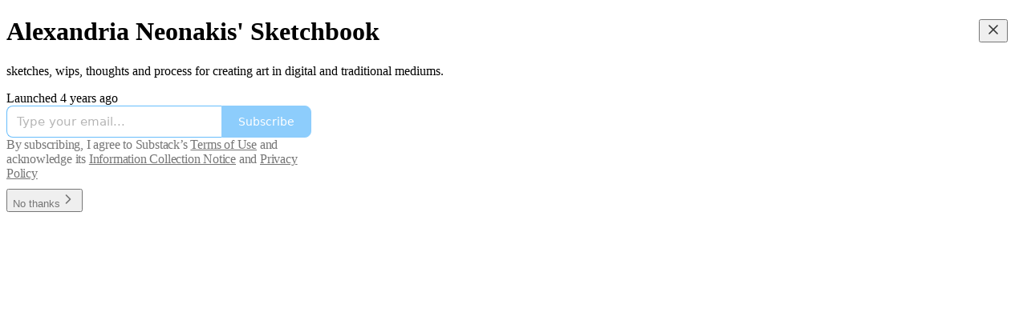

--- FILE ---
content_type: application/javascript; charset=UTF-8
request_url: https://alexneonakis.substack.com/cdn-cgi/challenge-platform/scripts/jsd/main.js
body_size: 4469
content:
window._cf_chl_opt={VnHPF6:'b'};~function(p3,k,G,B,H,b,M,s){p3=x,function(g,Z,pu,p2,T,l){for(pu={g:476,Z:469,T:481,l:432,y:427,O:506,Y:493,v:451,f:502,i:459,I:510},p2=x,T=g();!![];)try{if(l=parseInt(p2(pu.g))/1+-parseInt(p2(pu.Z))/2+parseInt(p2(pu.T))/3*(parseInt(p2(pu.l))/4)+-parseInt(p2(pu.y))/5+parseInt(p2(pu.O))/6*(parseInt(p2(pu.Y))/7)+parseInt(p2(pu.v))/8*(-parseInt(p2(pu.f))/9)+parseInt(p2(pu.i))/10*(parseInt(p2(pu.I))/11),Z===l)break;else T.push(T.shift())}catch(y){T.push(T.shift())}}(z,838451),k=this||self,G=k[p3(500)],B=function(pi,pf,pv,pY,pO,pz,Z,T,l){return pi={g:522,Z:442},pf={g:443,Z:443,T:433,l:443,y:443,O:521,Y:492,v:492},pv={g:411},pY={g:466},pO={g:411,Z:492,T:465,l:426,y:499,O:465,Y:426,v:499,f:466,i:433,I:466,n:443,V:443,m:426,D:466,X:433,R:433,e:466,A:443,d:521},pz=p3,Z=String[pz(pi.g)],T={'h':function(y,pq){return pq={g:483,Z:492},y==null?'':T.g(y,6,function(O,px){return px=x,px(pq.g)[px(pq.Z)](O)})},'g':function(y,O,Y,pg,i,I,V,D,X,R,A,o,J,F,K,S,p0,p1){if(pg=pz,y==null)return'';for(I={},V={},D='',X=2,R=3,A=2,o=[],J=0,F=0,K=0;K<y[pg(pO.g)];K+=1)if(S=y[pg(pO.Z)](K),Object[pg(pO.T)][pg(pO.l)][pg(pO.y)](I,S)||(I[S]=R++,V[S]=!0),p0=D+S,Object[pg(pO.O)][pg(pO.l)][pg(pO.y)](I,p0))D=p0;else{if(Object[pg(pO.O)][pg(pO.Y)][pg(pO.v)](V,D)){if(256>D[pg(pO.f)](0)){for(i=0;i<A;J<<=1,F==O-1?(F=0,o[pg(pO.i)](Y(J)),J=0):F++,i++);for(p1=D[pg(pO.f)](0),i=0;8>i;J=J<<1|p1&1,O-1==F?(F=0,o[pg(pO.i)](Y(J)),J=0):F++,p1>>=1,i++);}else{for(p1=1,i=0;i<A;J=p1|J<<1,F==O-1?(F=0,o[pg(pO.i)](Y(J)),J=0):F++,p1=0,i++);for(p1=D[pg(pO.I)](0),i=0;16>i;J=J<<1|1.5&p1,F==O-1?(F=0,o[pg(pO.i)](Y(J)),J=0):F++,p1>>=1,i++);}X--,0==X&&(X=Math[pg(pO.n)](2,A),A++),delete V[D]}else for(p1=I[D],i=0;i<A;J=1.21&p1|J<<1.87,F==O-1?(F=0,o[pg(pO.i)](Y(J)),J=0):F++,p1>>=1,i++);D=(X--,X==0&&(X=Math[pg(pO.V)](2,A),A++),I[p0]=R++,String(S))}if(''!==D){if(Object[pg(pO.O)][pg(pO.m)][pg(pO.y)](V,D)){if(256>D[pg(pO.f)](0)){for(i=0;i<A;J<<=1,O-1==F?(F=0,o[pg(pO.i)](Y(J)),J=0):F++,i++);for(p1=D[pg(pO.D)](0),i=0;8>i;J=J<<1.07|1.68&p1,O-1==F?(F=0,o[pg(pO.X)](Y(J)),J=0):F++,p1>>=1,i++);}else{for(p1=1,i=0;i<A;J=p1|J<<1,F==O-1?(F=0,o[pg(pO.R)](Y(J)),J=0):F++,p1=0,i++);for(p1=D[pg(pO.e)](0),i=0;16>i;J=J<<1.33|p1&1.06,O-1==F?(F=0,o[pg(pO.i)](Y(J)),J=0):F++,p1>>=1,i++);}X--,0==X&&(X=Math[pg(pO.A)](2,A),A++),delete V[D]}else for(p1=I[D],i=0;i<A;J=1&p1|J<<1,O-1==F?(F=0,o[pg(pO.R)](Y(J)),J=0):F++,p1>>=1,i++);X--,X==0&&A++}for(p1=2,i=0;i<A;J=p1&1.07|J<<1.61,F==O-1?(F=0,o[pg(pO.R)](Y(J)),J=0):F++,p1>>=1,i++);for(;;)if(J<<=1,F==O-1){o[pg(pO.i)](Y(J));break}else F++;return o[pg(pO.d)]('')},'j':function(y,pZ){return pZ=pz,null==y?'':y==''?null:T.i(y[pZ(pv.g)],32768,function(O,pT){return pT=pZ,y[pT(pY.g)](O)})},'i':function(y,O,Y,pE,i,I,V,D,X,R,A,o,J,F,K,S,p1,p0){for(pE=pz,i=[],I=4,V=4,D=3,X=[],o=Y(0),J=O,F=1,R=0;3>R;i[R]=R,R+=1);for(K=0,S=Math[pE(pf.g)](2,2),A=1;A!=S;p0=J&o,J>>=1,0==J&&(J=O,o=Y(F++)),K|=(0<p0?1:0)*A,A<<=1);switch(K){case 0:for(K=0,S=Math[pE(pf.Z)](2,8),A=1;A!=S;p0=o&J,J>>=1,0==J&&(J=O,o=Y(F++)),K|=A*(0<p0?1:0),A<<=1);p1=Z(K);break;case 1:for(K=0,S=Math[pE(pf.Z)](2,16),A=1;A!=S;p0=J&o,J>>=1,0==J&&(J=O,o=Y(F++)),K|=A*(0<p0?1:0),A<<=1);p1=Z(K);break;case 2:return''}for(R=i[3]=p1,X[pE(pf.T)](p1);;){if(F>y)return'';for(K=0,S=Math[pE(pf.Z)](2,D),A=1;A!=S;p0=J&o,J>>=1,0==J&&(J=O,o=Y(F++)),K|=A*(0<p0?1:0),A<<=1);switch(p1=K){case 0:for(K=0,S=Math[pE(pf.l)](2,8),A=1;S!=A;p0=o&J,J>>=1,J==0&&(J=O,o=Y(F++)),K|=A*(0<p0?1:0),A<<=1);i[V++]=Z(K),p1=V-1,I--;break;case 1:for(K=0,S=Math[pE(pf.y)](2,16),A=1;A!=S;p0=J&o,J>>=1,J==0&&(J=O,o=Y(F++)),K|=A*(0<p0?1:0),A<<=1);i[V++]=Z(K),p1=V-1,I--;break;case 2:return X[pE(pf.O)]('')}if(I==0&&(I=Math[pE(pf.y)](2,D),D++),i[p1])p1=i[p1];else if(V===p1)p1=R+R[pE(pf.Y)](0);else return null;X[pE(pf.T)](p1),i[V++]=R+p1[pE(pf.v)](0),I--,R=p1,I==0&&(I=Math[pE(pf.g)](2,D),D++)}}},l={},l[pz(pi.Z)]=T.h,l}(),H={},H[p3(413)]='o',H[p3(501)]='s',H[p3(505)]='u',H[p3(513)]='z',H[p3(441)]='n',H[p3(423)]='I',H[p3(436)]='b',b=H,k[p3(422)]=function(g,Z,T,y,pR,pX,pD,pU,Y,i,I,V,D,X){if(pR={g:449,Z:479,T:490,l:449,y:479,O:439,Y:489,v:455,f:484,i:487,I:411,n:440,V:462},pX={g:471,Z:411,T:504},pD={g:465,Z:426,T:499,l:433},pU=p3,Z===null||void 0===Z)return y;for(Y=L(Z),g[pU(pR.g)][pU(pR.Z)]&&(Y=Y[pU(pR.T)](g[pU(pR.l)][pU(pR.y)](Z))),Y=g[pU(pR.O)][pU(pR.Y)]&&g[pU(pR.v)]?g[pU(pR.O)][pU(pR.Y)](new g[(pU(pR.v))](Y)):function(R,pC,A){for(pC=pU,R[pC(pX.g)](),A=0;A<R[pC(pX.Z)];R[A+1]===R[A]?R[pC(pX.T)](A+1,1):A+=1);return R}(Y),i='nAsAaAb'.split('A'),i=i[pU(pR.f)][pU(pR.i)](i),I=0;I<Y[pU(pR.I)];V=Y[I],D=j(g,Z,V),i(D)?(X='s'===D&&!g[pU(pR.n)](Z[V]),pU(pR.V)===T+V?O(T+V,D):X||O(T+V,Z[V])):O(T+V,D),I++);return y;function O(R,A,pQ){pQ=x,Object[pQ(pD.g)][pQ(pD.Z)][pQ(pD.T)](y,A)||(y[A]=[]),y[A][pQ(pD.l)](R)}},M=p3(485)[p3(486)](';'),s=M[p3(484)][p3(487)](M),k[p3(515)]=function(g,Z,pA,pW,T,l,y,O){for(pA={g:463,Z:411,T:411,l:407,y:433,O:525},pW=p3,T=Object[pW(pA.g)](Z),l=0;l<T[pW(pA.Z)];l++)if(y=T[l],y==='f'&&(y='N'),g[y]){for(O=0;O<Z[T[l]][pW(pA.T)];-1===g[y][pW(pA.l)](Z[T[l]][O])&&(s(Z[T[l]][O])||g[y][pW(pA.y)]('o.'+Z[T[l]][O])),O++);}else g[y]=Z[T[l]][pW(pA.O)](function(Y){return'o.'+Y})},N();function j(g,Z,T,pV,pG,l){pG=(pV={g:514,Z:439,T:421,l:417},p3);try{return Z[T][pG(pV.g)](function(){}),'p'}catch(y){}try{if(null==Z[T])return void 0===Z[T]?'u':'x'}catch(O){return'i'}return g[pG(pV.Z)][pG(pV.T)](Z[T])?'a':Z[T]===g[pG(pV.Z)]?'p5':!0===Z[T]?'T':!1===Z[T]?'F':(l=typeof Z[T],pG(pV.l)==l?c(g,Z[T])?'N':'f':b[l]||'?')}function x(p,g,Z){return Z=z(),x=function(T,E,k){return T=T-407,k=Z[T],k},x(p,g)}function P(T,l,pK,pj,y,O,Y){if(pK={g:520,Z:457,T:508,l:429,y:473,O:418,Y:412,v:467,f:473,i:410,I:511,n:467},pj=p3,y=pj(pK.g),!T[pj(pK.Z)])return;l===pj(pK.T)?(O={},O[pj(pK.l)]=y,O[pj(pK.y)]=T.r,O[pj(pK.O)]=pj(pK.T),k[pj(pK.Y)][pj(pK.v)](O,'*')):(Y={},Y[pj(pK.l)]=y,Y[pj(pK.f)]=T.r,Y[pj(pK.O)]=pj(pK.i),Y[pj(pK.I)]=l,k[pj(pK.Y)][pj(pK.n)](Y,'*'))}function c(g,Z,pI,pk){return pI={g:524,Z:465,T:438,l:499,y:407,O:498},pk=p3,Z instanceof g[pk(pI.g)]&&0<g[pk(pI.g)][pk(pI.Z)][pk(pI.T)][pk(pI.l)](Z)[pk(pI.y)](pk(pI.O))}function U(pM,p5,g,Z,T,l){return pM={g:424,Z:448,T:448,l:453},p5=p3,g=k[p5(pM.g)],Z=3600,T=Math[p5(pM.Z)](+atob(g.t)),l=Math[p5(pM.T)](Date[p5(pM.l)]()/1e3),l-T>Z?![]:!![]}function C(g,Z,pP,pN,ph,ps,p6,T,l){pP={g:424,Z:415,T:446,l:517,y:435,O:477,Y:414,v:461,f:457,i:488,I:472,n:475,V:464,m:496,D:442,X:425},pN={g:434},ph={g:480,Z:480,T:508,l:447,y:480},ps={g:488},p6=p3,T=k[p6(pP.g)],l=new k[(p6(pP.Z))](),l[p6(pP.T)](p6(pP.l),p6(pP.y)+k[p6(pP.O)][p6(pP.Y)]+p6(pP.v)+T.r),T[p6(pP.f)]&&(l[p6(pP.i)]=5e3,l[p6(pP.I)]=function(p7){p7=p6,Z(p7(ps.g))}),l[p6(pP.n)]=function(p8){p8=p6,l[p8(ph.g)]>=200&&l[p8(ph.Z)]<300?Z(p8(ph.T)):Z(p8(ph.l)+l[p8(ph.y)])},l[p6(pP.V)]=function(p9){p9=p6,Z(p9(pN.g))},l[p6(pP.m)](B[p6(pP.D)](JSON[p6(pP.X)](g)))}function z(pS){return pS='error on cf_chl_props,appendChild,error,length,parent,object,VnHPF6,XMLHttpRequest,DOMContentLoaded,function,event,style,createElement,isArray,BAnB4,bigint,__CF$cv$params,stringify,hasOwnProperty,4306345wInKIE,chctx,source,removeChild,chlApiRumWidgetAgeMs,916kjPTGD,push,xhr-error,/cdn-cgi/challenge-platform/h/,boolean,onreadystatechange,toString,Array,isNaN,number,aAKHH,pow,chlApiClientVersion,jsd,open,http-code:,floor,Object,chlApiSitekey,106328LYJcci,wfJU3,now,tabIndex,Set,body,api,random,193730KgoWCr,chlApiUrl,/jsd/oneshot/13c98df4ef2d/0.7417819874910488:1763946599:Lv5xQxczzSB44NorBrXcK2UZfX3VQy1Sh9oZmSGNfjk/,d.cookie,keys,onerror,prototype,charCodeAt,postMessage,/b/ov1/0.7417819874910488:1763946599:Lv5xQxczzSB44NorBrXcK2UZfX3VQy1Sh9oZmSGNfjk/,2815058Zyhcjn,iframe,sort,ontimeout,sid,loading,onload,25817HCTLNs,_cf_chl_opt,readyState,getOwnPropertyNames,status,18363yjtyjw,mAxV0,f9tzd0bZVHip8lQoP+5IhmG3eK4g2F7M$NsEcuLWD-r1wqACvBXUROaTyJSjkYnx6,includes,_cf_chl_opt;WVJdi2;tGfE6;eHFr4;rZpcH7;DMab5;uBWD2;TZOO6;NFIEc5;SBead5;rNss8;ssnu4;WlNXb1;QNPd6;BAnB4;Jxahl3;fLDZ5;fAvt5,split,bind,timeout,from,concat,errorInfoObject,charAt,9914863MhoLWD,msg,contentWindow,send,NUDr6,[native code],call,document,string,963wUicac,/invisible/jsd,splice,undefined,6gdCZtk,addEventListener,success,display: none,957qXjrRu,detail,contentDocument,symbol,catch,Jxahl3,BHcSU3,POST,getPrototypeOf,navigator,cloudflare-invisible,join,fromCharCode,clientInformation,Function,map,indexOf'.split(','),z=function(){return pS},z()}function h(pd,pB,T,l,y,O,Y){pB=(pd={g:420,Z:470,T:419,l:509,y:454,O:456,Y:409,v:495,f:523,i:519,I:512,n:456,V:430},p3);try{return T=G[pB(pd.g)](pB(pd.Z)),T[pB(pd.T)]=pB(pd.l),T[pB(pd.y)]='-1',G[pB(pd.O)][pB(pd.Y)](T),l=T[pB(pd.v)],y={},y=BAnB4(l,l,'',y),y=BAnB4(l,l[pB(pd.f)]||l[pB(pd.i)],'n.',y),y=BAnB4(l,T[pB(pd.I)],'d.',y),G[pB(pd.n)][pB(pd.V)](T),O={},O.r=y,O.e=null,O}catch(v){return Y={},Y.r={},Y.e=v,Y}}function W(l,y,pl,pp,O,Y,v,f,i,I,n,V){if(pl={g:494,Z:410,T:424,l:435,y:477,O:414,Y:468,v:503,f:415,i:446,I:517,n:488,V:472,m:450,D:452,X:460,R:497,e:431,A:516,d:444,a:482,o:491,J:428,F:429,K:445,S:496,p0:442},pp=p3,!Q(.01))return![];Y=(O={},O[pp(pl.g)]=l,O[pp(pl.Z)]=y,O);try{v=k[pp(pl.T)],f=pp(pl.l)+k[pp(pl.y)][pp(pl.O)]+pp(pl.Y)+v.r+pp(pl.v),i=new k[(pp(pl.f))](),i[pp(pl.i)](pp(pl.I),f),i[pp(pl.n)]=2500,i[pp(pl.V)]=function(){},I={},I[pp(pl.m)]=k[pp(pl.y)][pp(pl.D)],I[pp(pl.X)]=k[pp(pl.y)][pp(pl.R)],I[pp(pl.e)]=k[pp(pl.y)][pp(pl.A)],I[pp(pl.d)]=k[pp(pl.y)][pp(pl.a)],n=I,V={},V[pp(pl.o)]=Y,V[pp(pl.J)]=n,V[pp(pl.F)]=pp(pl.K),i[pp(pl.S)](B[pp(pl.p0)](V))}catch(m){}}function L(g,pm,pt,Z){for(pm={g:490,Z:463,T:518},pt=p3,Z=[];g!==null;Z=Z[pt(pm.g)](Object[pt(pm.Z)](g)),g=Object[pt(pm.T)](g));return Z}function Q(g,pL,p4){return pL={g:458},p4=p3,Math[p4(pL.g)]()<g}function N(pF,pJ,pr,pH,g,Z,T,l,y){if(pF={g:424,Z:457,T:478,l:474,y:507,O:507,Y:416,v:437,f:437},pJ={g:478,Z:474,T:437},pr={g:408},pH=p3,g=k[pH(pF.g)],!g)return;if(!U())return;(Z=![],T=g[pH(pF.Z)]===!![],l=function(pb,O){if(pb=pH,!Z){if(Z=!![],!U())return;O=h(),C(O.r,function(Y){P(g,Y)}),O.e&&W(pb(pr.g),O.e)}},G[pH(pF.T)]!==pH(pF.l))?l():k[pH(pF.y)]?G[pH(pF.O)](pH(pF.Y),l):(y=G[pH(pF.v)]||function(){},G[pH(pF.f)]=function(pc){pc=pH,y(),G[pc(pJ.g)]!==pc(pJ.Z)&&(G[pc(pJ.T)]=y,l())})}}()